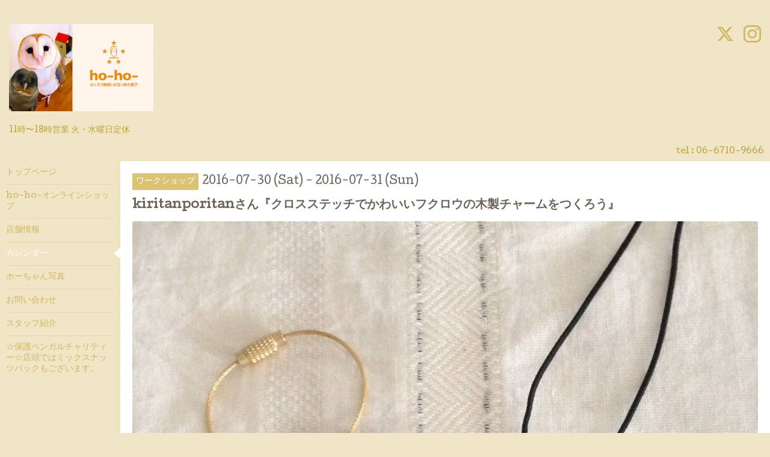

--- FILE ---
content_type: text/html; charset=utf-8
request_url: https://ho-ho-296.net/calendar/1225299
body_size: 3148
content:
<!DOCTYPE html>
<html xmlns="http://www.w3.org/1999/xhtml" xml:lang="ja" lang="ja">
<head>
  <!-- Hello: ver.202008240000 -->
  <meta charset="utf-8">
  <title>kiritanporitanさん『クロスステッチでかわいいフクロウの木製チャームをつくろう』 - ho-ho-〜ふくろう雑貨とお豆と焼き菓子〜</title>
  <meta name="viewport" content="width=device-width, initial-scale=1, maximum-scale=1, user-scalable=yes">

  <meta name="description" content="kiritanporitanさんと一緒にふくろうチャームを作りませんか？ふくろうさんの形は2種類からお選びいただけます。木製のふくろうさんにお好きなお色の糸でステッチを入れ...">
  <meta name="keywords" content="ho-ho-, ホーホー, ほーほー, ふくろう,フクロウ,雑貨, 焼き菓子,大正,大阪">

  <meta property="og:title" content="ho-ho-〜ふくろう雑貨とお豆と焼き菓子〜">
  <meta property="og:image" content="https://cdn.goope.jp/15506/190811123457v7xk.jpg">
  <meta property="og:site_name" content="ho-ho-〜ふくろう雑貨とお豆と焼き菓子〜">
  <link rel="shortcut icon" href="//cdn.goope.jp/15506/13041320151156s3.ico" />
  <link rel="alternate" type="application/rss+xml" title="ho-ho-〜ふくろう雑貨とお豆と焼き菓子〜 / RSS" href="/feed.rss">
  <link rel="stylesheet" href="/style.css?683688-1599800083">
  <link rel="stylesheet" href="//fonts.googleapis.com/css?family=Cutive">
  <link rel="stylesheet" href="/css/font-awesome/css/font-awesome.min.css">

  <script src="/assets/jquery/jquery-3.5.1.min.js"></script>
  <script src="/assets/clipsquareimage/jquery.clipsquareimage.js"></script>
</head>
<body id="calendar">

  <div class="sm_totop mm-fixed-bottom">
    <i class="sm_totop_button fa fa-chevron-up"></i>
  </div>

  <div id="container">

    <div class="sm_header"></div>

    <!-- #header -->
    <div id="header">
      <div class="inner clearfix">

        <h1>
          <a class="shop_sitename" href="https://ho-ho-296.net"><img src='//cdn.goope.jp/15506/190811123457v7xk_m.jpg' alt='ho-ho-〜ふくろう雑貨とお豆と焼き菓子〜' /></a>
        </h1>
        <div class="site_description">11時〜18時営業     火・水曜日定休<br />
</div>

        <div id="shop_info">
          <div class="shop_name">
            ho-ho-〜ふくろう雑貨とまったりスペース〜
          </div>

          <div class="shop_tel">
            tel : 06-6710-9666
          </div>

          <div class="shop_rss">
            <a href="/feed.rss"><img src="/img/icon/rss.png" /></a>
          </div>
        </div>
        <!-- /#shop_info -->

        <div class="social_area">
          
          <a href="https://twitter.com/hohozakka" target="_blank">
            <span class="icon-twitter"></span>
          </a>
          

          

          
          <a href="https://www.instagram.com/hohozakka/" target="_blank">
            <span class="icon-instagram"></span>
          </a>
          
        </div>

      </div>
    </div>
    <!-- /#header -->


    <!-- #contents -->
    <div id="contents" class="clearfix tile">


      <!-- #main_column -->
      <div id="main_column" class="clearfix tile">
        <div class="inner clearfix tile">


<!-- CONTENT ----------------------------------------------------------------------- -->















<!----------------------------------------------
ページ：カレンダー
---------------------------------------------->
<h2>カレンダー</h2>




<div class="details">
  <div class=" clearfix">
    <span class="category">ワークショップ</span>&nbsp; <span class="date">2016-07-30 (Sat) - 2016-07-31 (Sun)</span>
  </div>

  <h3>kiritanporitanさん『クロスステッチでかわいいフクロウの木製チャームをつくろう』</h3>

  <div class="body textfield">
    <img src='//cdn.goope.jp/15506/160704151710-5779ff666fb41.jpg' alt='image(74).jpg' />
    <p><span class="Apple-style-span" style="font-family: 'MS PGothic', sans-serif; font-size: 16px;">kiritanporitanさんと一緒にふくろうチャームを作りませんか？</span></p>
<p><span class="Apple-style-span" style="font-family: 'MS PGothic', sans-serif; font-size: 16px;">ふくろうさんの形は2種類からお選びいただけます。</span></p>
<p><span class="Apple-style-span" style="font-family: 'MS PGothic', sans-serif; font-size: 16px;">木製のふくろうさんにお好きなお色の糸でステッチを入れていきます。</span></p>
<p><span class="Apple-style-span" style="font-family: 'MS PGothic', sans-serif; font-size: 16px;">世界に1つだけのふくろうチャームが出来上がり！！</span></p>
<p><span class="Apple-style-span" face="'MS PGothic', sans-serif" size="3" style="font-family: 'MS PGothic', sans-serif; font-size: medium;">キーホルダーやネックレス、バッグチャームにもできます。</span></p>
<p>&nbsp;</p>
<p><span class="Apple-style-span" style="font-family: 'MS PGothic', sans-serif; font-size: 16px;">日時：</span></p>
<p><span class="Apple-style-span" style="font-family: 'MS PGothic', sans-serif; font-size: 16px;">7月30日（土）</span></p>
<p><span class="Apple-style-span" style="font-family: 'MS PGothic', sans-serif; font-size: 16px;">13時〜・15時〜・17時〜</span></p>
<p><span class="Apple-style-span" face="'MS PGothic', sans-serif" size="3" style="font-family: 'MS PGothic', sans-serif; font-size: medium;">7月31日（日）</span></p>
<p><span class="Apple-style-span" face="'MS PGothic', sans-serif" size="3" style="font-family: 'MS PGothic', sans-serif; font-size: medium;"><span class="Apple-style-span" style="font-size: 16px;">11時〜・14時〜・16時〜</span></span></p>
<p><span class="Apple-style-span" face="'MS PGothic', sans-serif" size="3" style="font-family: 'MS PGothic', sans-serif; font-size: medium;"><span class="Apple-style-span" style="font-size: 16px;">（１回定員4名様まで）</span></span></p>
<p><span class="Apple-style-span" face="'MS PGothic', sans-serif" size="3" style="font-family: 'MS PGothic', sans-serif; font-size: medium;"><span class="Apple-style-span" style="font-size: 16px;">料金：</span></span></p>
<p><span class="Apple-style-span" face="'MS PGothic', sans-serif" size="3" style="font-family: 'MS PGothic', sans-serif; font-size: medium;"><span class="Apple-style-span" style="font-size: 16px;">2000円（お菓子・お茶付き）</span></span></p>
<p>&nbsp;</p>
  </div>
</div>



















<!-- CONTENT ----------------------------------------------------------------------- -->

          

        </div>
        <!-- /.inner -->

      </div>
      <!-- /#main_column -->


      <!-- #sub_column -->
      <div id="sub_column" class="clearfix tile">
        <div class="inner clearfix">

          <div id="navi" class="section clearfix">
            <div class="inner clearfix">
              <ul class="clearfix">
                
                <li class="navi_top">
                  <a href="/"  class="navi_top">トップページ</a>
                </li>
                
                <li class="navi_links links_12839">
                  <a href="http://ho-ho.shop-pro.jp/"  class="navi_links links_12839">ho-ho-オンラインショップ</a>
                </li>
                
                <li class="navi_about">
                  <a href="/about"  class="navi_about">店舗情報</a>
                </li>
                
                <li class="navi_calendar active">
                  <a href="/calendar"  class="navi_calendar active">カレンダー</a>
                </li>
                
                <li class="navi_photo">
                  <a href="/photo"  class="navi_photo">ホーちゃん写真</a>
                </li>
                
                <li class="navi_contact">
                  <a href="/contact"  class="navi_contact">お問い合わせ</a>
                </li>
                
                <li class="navi_staff">
                  <a href="/staff"  class="navi_staff">スタッフ紹介</a>
                </li>
                
                <li class="navi_free free_446762">
                  <a href="/free/rockeagleowl"  class="navi_free free_446762">☆保護ベンガルチャリティー☆店頭ではミックスナッツパックもございます。</a>
                </li>
                
                </ul>
            </div>
          </div>
          <!-- /#navi -->

          <!-- #schedule -->
          <dl id="schedule" class="section today_area">
            <dt class="today_title">
              Today&apos;s Schedule<br>
              <span>2026.01.19 Monday</span>
            </dt>
            
            <dd class="today_schedule">
              <div class="today_schedule_title">
                <a href="/calendar/6604231"> オクムラミチヨ個展『バードパラダイスfeat.Owl』</a>
              </div>
            </dd>
            
          </dl>
          <!-- /#schedule -->

          <div class="qr_area section">
            <img src="//r.goope.jp/qr/ho-ho"width="100" height="100" />
          </div>

          <div class="gadgets"></div>

        </div>
        <!-- /.inner -->
      </div>
      <!-- /#sub_column -->

    </div>
    <!-- /#contents -->

    <!-- #footer -->
    <div id="footer" class="clearfix">
      <div class="inner clearfix">

        <!-- /.social -->
        <div class="social">
          <div id="social_widgets">
<div id="widget_twitter_follow" class="social_widget">
<div style="text-align:left;padding-bottom:10px;">
<a href="https://twitter.com/hohozakka" class="twitter-follow-button" data-show-count="false" data-lang="ja">Follow @hohozakka</a>
<script>!function(d,s,id){var js,fjs=d.getElementsByTagName(s)[0];if(!d.getElementById(id)){js=d.createElement(s);js.id=id;js.src="//platform.twitter.com/widgets.js";fjs.parentNode.insertBefore(js,fjs);}}(document,"script","twitter-wjs");</script>
</div>
</div>

</div>

        </div>
        <!-- /.social -->

        <div class="footer_info section right">
          

          <div class="copyright">
            &copy;2026 <a href="https://ho-ho-296.net">ho-ho-〜ふくろう雑貨とまったりスペース〜</a>. All Rights Reserved.
          </div>

          <div class="counter_area access_counter">
            Today: <span class="num">218</span> /
            Yesterday: <span class="num">485</span> /
            Total: <span class="num">2976672</span>
          </div>

           <div class="powered">
            Powered by <a href="https://goope.jp/">グーペ</a> / <a href="https://admin.goope.jp/">Admin</a>
          </div>
        </div>

      </div>
    </div>
    <!-- /#footer -->

  </div>
  <!-- /#container -->

  <div id="sm_navi">
    <ul>
      
      <li class="footer_navi_top">
        <a href="/"  class="footer_navi_top">トップページ</a>
      </li>
      
      <li class="footer_navi_links links_12839">
        <a href="http://ho-ho.shop-pro.jp/"  class="footer_navi_links links_12839">ho-ho-オンラインショップ</a>
      </li>
      
      <li class="footer_navi_about">
        <a href="/about"  class="footer_navi_about">店舗情報</a>
      </li>
      
      <li class="footer_navi_calendar active">
        <a href="/calendar"  class="footer_navi_calendar active">カレンダー</a>
      </li>
      
      <li class="footer_navi_photo">
        <a href="/photo"  class="footer_navi_photo">ホーちゃん写真</a>
      </li>
      
      <li class="footer_navi_contact">
        <a href="/contact"  class="footer_navi_contact">お問い合わせ</a>
      </li>
      
      <li class="footer_navi_staff">
        <a href="/staff"  class="footer_navi_staff">スタッフ紹介</a>
      </li>
      
      <li class="footer_navi_free free_446762">
        <a href="/free/rockeagleowl"  class="footer_navi_free free_446762">☆保護ベンガルチャリティー☆店頭ではミックスナッツパックもございます。</a>
      </li>
      
    </ul>
  </div>

  <script src="/js/tooltip.js"></script>
  <script src="/assets/colorbox/jquery.colorbox-1.6.4.min.js"></script>
  <script src="/assets/responsiveslides/responsiveslides-1.55.min.js"></script>
  <script src="/assets/mobilemenu/mobilemenu.js"></script>
  <script src="/js/theme_hello/init.js?20200824"></script>
</body>
</html>
